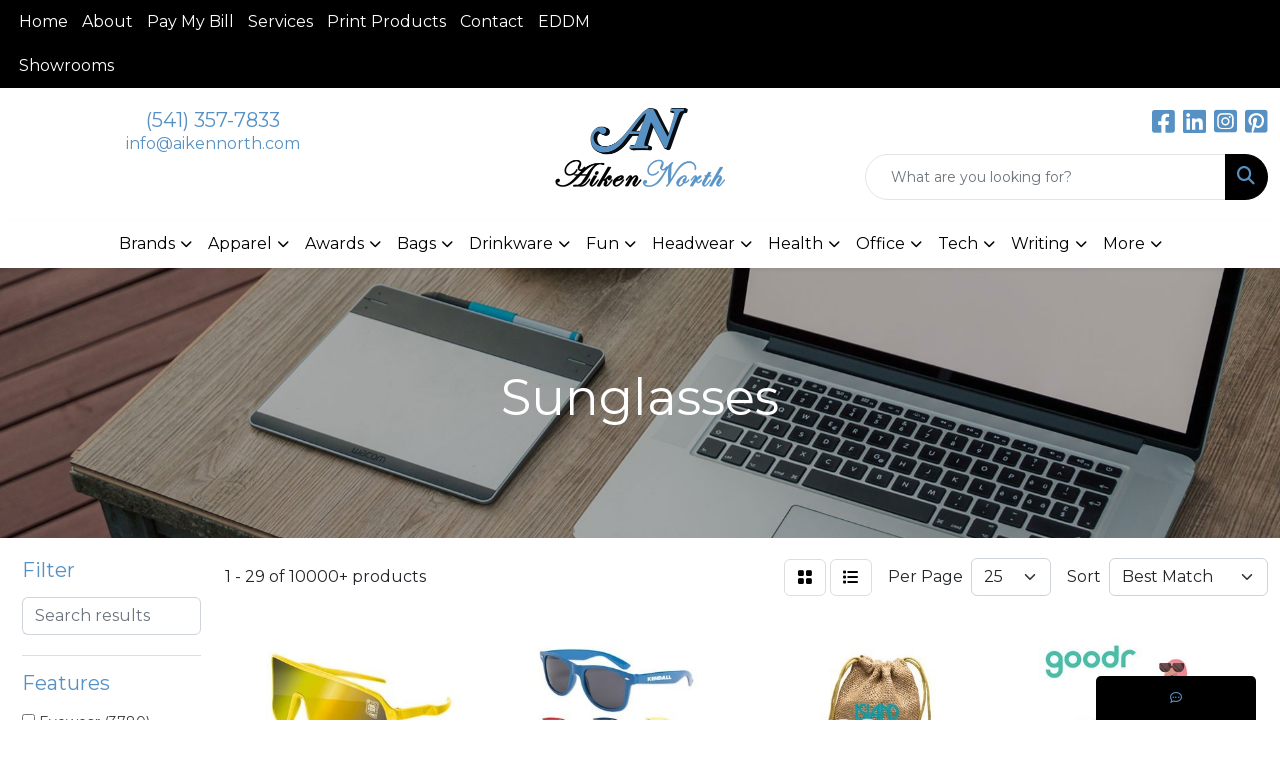

--- FILE ---
content_type: text/html
request_url: https://www.aikennorth.com/ws/ws.dll/StartSrch?UID=254302&WENavID=22662600
body_size: 13516
content:
<!DOCTYPE html>
<html lang="en"><head>
<meta charset="utf-8">
<meta http-equiv="X-UA-Compatible" content="IE=edge">
<meta name="viewport" content="width=device-width, initial-scale=1">
<!-- The above 3 meta tags *must* come first in the head; any other head content must come *after* these tags -->


<link href="/distsite/styles/8/css/bootstrap.min.css" rel="stylesheet" />
<link href="https://fonts.googleapis.com/css?family=Open+Sans:400,600|Oswald:400,600" rel="stylesheet">
<link href="/distsite/styles/8/css/owl.carousel.min.css" rel="stylesheet">
<link href="/distsite/styles/8/css/nouislider.css" rel="stylesheet">
<!--<link href="/distsite/styles/8/css/menu.css" rel="stylesheet"/>-->
<link href="/distsite/styles/8/css/flexslider.css" rel="stylesheet">
<link href="/distsite/styles/8/css/all.min.css" rel="stylesheet">
<link href="/distsite/styles/8/css/slick/slick.css" rel="stylesheet"/>
<link href="/distsite/styles/8/css/lightbox/lightbox.css" rel="stylesheet"  />
<link href="/distsite/styles/8/css/yamm.css" rel="stylesheet" />
<!-- Custom styles for this theme -->
<link href="/we/we.dll/StyleSheet?UN=254302&Type=WETheme&TS=C45951.4923726852" rel="stylesheet">
<!-- Custom styles for this theme -->
<link href="/we/we.dll/StyleSheet?UN=254302&Type=WETheme-PS&TS=C45951.4923726852" rel="stylesheet">
<style>

#header-right > ul > li:nth-child(1) > a{font-size: 20px;}
#header-right > ul > li:nth-child(2) > a{font-size: 20px;}


#logo > a > img {max-width: 50%;}






</style>

<!-- HTML5 shim and Respond.js for IE8 support of HTML5 elements and media queries -->
<!--[if lt IE 9]>
      <script src="https://oss.maxcdn.com/html5shiv/3.7.3/html5shiv.min.js"></script>
      <script src="https://oss.maxcdn.com/respond/1.4.2/respond.min.js"></script>
    <![endif]-->

</head>

<body style="background:#fff;">


  <!-- Slide-Out Menu -->
  <div id="filter-menu" class="filter-menu">
    <button id="close-menu" class="btn-close"></button>
    <div class="menu-content">
      
<aside class="filter-sidebar">



<div class="filter-section first">
	<h2>Filter</h2>
	 <div class="input-group mb-3">
	 <input type="text" style="border-right:0;" placeholder="Search results" class="form-control text-search-within-results" name="SearchWithinResults" value="" maxlength="100" onkeyup="HandleTextFilter(event);">
	  <label class="input-group-text" style="background-color:#fff;"><a  style="display:none;" href="javascript:void(0);" class="remove-filter" data-toggle="tooltip" title="Clear" onclick="ClearTextFilter();"><i class="far fa-times" aria-hidden="true"></i> <span class="fa-sr-only">x</span></a></label>
	</div>
</div>

<a href="javascript:void(0);" class="clear-filters"  style="display:none;" onclick="ClearDrillDown();">Clear all filters</a>

<div class="filter-section"  style="display:none;">
	<h2>Categories</h2>

	<div class="filter-list">

	 

		<!-- wrapper for more filters -->
        <div class="show-filter">

		</div><!-- showfilters -->

	</div>

		<a href="#" class="show-more"  style="display:none;" >Show more</a>
</div>


<div class="filter-section" >
	<h2>Features</h2>

		<div class="filter-list">

	  		<div class="checkbox"><label><input class="filtercheckbox" type="checkbox" name="2|Eyewear" ><span> Eyewear (3780)</span></label></div><div class="checkbox"><label><input class="filtercheckbox" type="checkbox" name="2|Beach" ><span> Beach (2432)</span></label></div><div class="checkbox"><label><input class="filtercheckbox" type="checkbox" name="2|Style" ><span> Style (2276)</span></label></div><div class="checkbox"><label><input class="filtercheckbox" type="checkbox" name="2|Fashion" ><span> Fashion (2208)</span></label></div><div class="checkbox"><label><input class="filtercheckbox" type="checkbox" name="2|Uv 400" ><span> Uv 400 (2208)</span></label></div><div class="checkbox"><label><input class="filtercheckbox" type="checkbox" name="2|Engraving" ><span> Engraving (2160)</span></label></div><div class="checkbox"><label><input class="filtercheckbox" type="checkbox" name="2|Optic" ><span> Optic (2127)</span></label></div><div class="checkbox"><label><input class="filtercheckbox" type="checkbox" name="2|Sun" ><span> Sun (2117)</span></label></div><div class="checkbox"><label><input class="filtercheckbox" type="checkbox" name="2|Sunglasses" ><span> Sunglasses (1877)</span></label></div><div class="checkbox"><label><input class="filtercheckbox" type="checkbox" name="2|Polarized" ><span> Polarized (1742)</span></label></div><div class="show-filter"><div class="checkbox"><label><input class="filtercheckbox" type="checkbox" name="2|Eye protection" ><span> Eye protection (1568)</span></label></div><div class="checkbox"><label><input class="filtercheckbox" type="checkbox" name="2|Shade" ><span> Shade (1334)</span></label></div><div class="checkbox"><label><input class="filtercheckbox" type="checkbox" name="2|Sun protection" ><span> Sun protection (1303)</span></label></div><div class="checkbox"><label><input class="filtercheckbox" type="checkbox" name="2|Bamboo" ><span> Bamboo (1170)</span></label></div><div class="checkbox"><label><input class="filtercheckbox" type="checkbox" name="2|Aviator" ><span> Aviator (1115)</span></label></div><div class="checkbox"><label><input class="filtercheckbox" type="checkbox" name="2|Outdoors" ><span> Outdoors (1013)</span></label></div><div class="checkbox"><label><input class="filtercheckbox" type="checkbox" name="2|Lightweight" ><span> Lightweight (980)</span></label></div><div class="checkbox"><label><input class="filtercheckbox" type="checkbox" name="2|Uv protection" ><span> Uv protection (921)</span></label></div><div class="checkbox"><label><input class="filtercheckbox" type="checkbox" name="2|Sports" ><span> Sports (892)</span></label></div><div class="checkbox"><label><input class="filtercheckbox" type="checkbox" name="2|Tinted lens" ><span> Tinted lens (753)</span></label></div><div class="checkbox"><label><input class="filtercheckbox" type="checkbox" name="2|Natural" ><span> Natural (730)</span></label></div><div class="checkbox"><label><input class="filtercheckbox" type="checkbox" name="2|Plastic" ><span> Plastic (706)</span></label></div><div class="checkbox"><label><input class="filtercheckbox" type="checkbox" name="2|Board sports" ><span> Board sports (703)</span></label></div><div class="checkbox"><label><input class="filtercheckbox" type="checkbox" name="2|Wood wooden" ><span> Wood wooden (697)</span></label></div><div class="checkbox"><label><input class="filtercheckbox" type="checkbox" name="2|Glasses" ><span> Glasses (694)</span></label></div><div class="checkbox"><label><input class="filtercheckbox" type="checkbox" name="2|Wearable" ><span> Wearable (693)</span></label></div><div class="checkbox"><label><input class="filtercheckbox" type="checkbox" name="2|Durable" ><span> Durable (658)</span></label></div><div class="checkbox"><label><input class="filtercheckbox" type="checkbox" name="2|Eye accessory" ><span> Eye accessory (633)</span></label></div><div class="checkbox"><label><input class="filtercheckbox" type="checkbox" name="2|Summer" ><span> Summer (604)</span></label></div><div class="checkbox"><label><input class="filtercheckbox" type="checkbox" name="2|Reusable" ><span> Reusable (568)</span></label></div><div class="checkbox"><label><input class="filtercheckbox" type="checkbox" name="2|Polarized sunglasses" ><span> Polarized sunglasses (520)</span></label></div><div class="checkbox"><label><input class="filtercheckbox" type="checkbox" name="2|Adult" ><span> Adult (507)</span></label></div><div class="checkbox"><label><input class="filtercheckbox" type="checkbox" name="2|Eye shade" ><span> Eye shade (503)</span></label></div><div class="checkbox"><label><input class="filtercheckbox" type="checkbox" name="2|Protection" ><span> Protection (481)</span></label></div><div class="checkbox"><label><input class="filtercheckbox" type="checkbox" name="2|Portable" ><span> Portable (480)</span></label></div><div class="checkbox"><label><input class="filtercheckbox" type="checkbox" name="2|Frame" ><span> Frame (473)</span></label></div><div class="checkbox"><label><input class="filtercheckbox" type="checkbox" name="2|Travel" ><span> Travel (468)</span></label></div><div class="checkbox"><label><input class="filtercheckbox" type="checkbox" name="2|Party" ><span> Party (458)</span></label></div><div class="checkbox"><label><input class="filtercheckbox" type="checkbox" name="2|Sun shades" ><span> Sun shades (458)</span></label></div><div class="checkbox"><label><input class="filtercheckbox" type="checkbox" name="2|Unisex" ><span> Unisex (456)</span></label></div><div class="checkbox"><label><input class="filtercheckbox" type="checkbox" name="2|Uv400" ><span> Uv400 (451)</span></label></div><div class="checkbox"><label><input class="filtercheckbox" type="checkbox" name="2|Lens" ><span> Lens (436)</span></label></div><div class="checkbox"><label><input class="filtercheckbox" type="checkbox" name="2|Reflective lens" ><span> Reflective lens (424)</span></label></div><div class="checkbox"><label><input class="filtercheckbox" type="checkbox" name="2|Retro" ><span> Retro (405)</span></label></div><div class="checkbox"><label><input class="filtercheckbox" type="checkbox" name="2|Uv" ><span> Uv (354)</span></label></div><div class="checkbox"><label><input class="filtercheckbox" type="checkbox" name="2|Accessories" ><span> Accessories (323)</span></label></div><div class="checkbox"><label><input class="filtercheckbox" type="checkbox" name="2|Driving" ><span> Driving (315)</span></label></div><div class="checkbox"><label><input class="filtercheckbox" type="checkbox" name="2|Eye cover" ><span> Eye cover (315)</span></label></div><div class="checkbox"><label><input class="filtercheckbox" type="checkbox" name="2|Eye apparel" ><span> Eye apparel (311)</span></label></div><div class="checkbox"><label><input class="filtercheckbox" type="checkbox" name="2|Classic" ><span> Classic (309)</span></label></div></div>

			<!-- wrapper for more filters -->
			<div class="show-filter">

			</div><!-- showfilters -->
 		</div>
		<a href="#" class="show-more"  >Show more</a>


</div>


<div class="filter-section" >
	<h2>Colors</h2>

		<div class="filter-list">

		  	<div class="checkbox"><label><input class="filtercheckbox" type="checkbox" name="1|Black" ><span> Black (4198)</span></label></div><div class="checkbox"><label><input class="filtercheckbox" type="checkbox" name="1|Red" ><span> Red (2269)</span></label></div><div class="checkbox"><label><input class="filtercheckbox" type="checkbox" name="1|Green" ><span> Green (2130)</span></label></div><div class="checkbox"><label><input class="filtercheckbox" type="checkbox" name="1|White" ><span> White (2115)</span></label></div><div class="checkbox"><label><input class="filtercheckbox" type="checkbox" name="1|Blue" ><span> Blue (1962)</span></label></div><div class="checkbox"><label><input class="filtercheckbox" type="checkbox" name="1|Yellow" ><span> Yellow (1956)</span></label></div><div class="checkbox"><label><input class="filtercheckbox" type="checkbox" name="1|Pink" ><span> Pink (1840)</span></label></div><div class="checkbox"><label><input class="filtercheckbox" type="checkbox" name="1|Orange" ><span> Orange (1741)</span></label></div><div class="checkbox"><label><input class="filtercheckbox" type="checkbox" name="1|Purple" ><span> Purple (1589)</span></label></div><div class="checkbox"><label><input class="filtercheckbox" type="checkbox" name="1|Various" ><span> Various (1072)</span></label></div><div class="show-filter"><div class="checkbox"><label><input class="filtercheckbox" type="checkbox" name="1|Brown" ><span> Brown (1047)</span></label></div><div class="checkbox"><label><input class="filtercheckbox" type="checkbox" name="1|Navy blue" ><span> Navy blue (852)</span></label></div><div class="checkbox"><label><input class="filtercheckbox" type="checkbox" name="1|Royal blue" ><span> Royal blue (803)</span></label></div><div class="checkbox"><label><input class="filtercheckbox" type="checkbox" name="1|Silver" ><span> Silver (786)</span></label></div><div class="checkbox"><label><input class="filtercheckbox" type="checkbox" name="1|Gray" ><span> Gray (770)</span></label></div><div class="checkbox"><label><input class="filtercheckbox" type="checkbox" name="1|Gold" ><span> Gold (712)</span></label></div><div class="checkbox"><label><input class="filtercheckbox" type="checkbox" name="1|Smoke" ><span> Smoke (442)</span></label></div><div class="checkbox"><label><input class="filtercheckbox" type="checkbox" name="1|Wood brown" ><span> Wood brown (297)</span></label></div><div class="checkbox"><label><input class="filtercheckbox" type="checkbox" name="1|Blue mirror" ><span> Blue mirror (275)</span></label></div><div class="checkbox"><label><input class="filtercheckbox" type="checkbox" name="1|Light blue" ><span> Light blue (246)</span></label></div><div class="checkbox"><label><input class="filtercheckbox" type="checkbox" name="1|Clear" ><span> Clear (229)</span></label></div><div class="checkbox"><label><input class="filtercheckbox" type="checkbox" name="1|Red mirror" ><span> Red mirror (172)</span></label></div><div class="checkbox"><label><input class="filtercheckbox" type="checkbox" name="1|Green mirror" ><span> Green mirror (155)</span></label></div><div class="checkbox"><label><input class="filtercheckbox" type="checkbox" name="1|Black/blue" ><span> Black/blue (147)</span></label></div><div class="checkbox"><label><input class="filtercheckbox" type="checkbox" name="1|Black/gray" ><span> Black/gray (142)</span></label></div><div class="checkbox"><label><input class="filtercheckbox" type="checkbox" name="1|Tortoise brown" ><span> Tortoise brown (120)</span></label></div><div class="checkbox"><label><input class="filtercheckbox" type="checkbox" name="1|Rose red" ><span> Rose red (112)</span></label></div><div class="checkbox"><label><input class="filtercheckbox" type="checkbox" name="1|Black/neutral gray" ><span> Black/neutral gray (111)</span></label></div><div class="checkbox"><label><input class="filtercheckbox" type="checkbox" name="1|Lime green" ><span> Lime green (104)</span></label></div><div class="checkbox"><label><input class="filtercheckbox" type="checkbox" name="1|Beige" ><span> Beige (98)</span></label></div><div class="checkbox"><label><input class="filtercheckbox" type="checkbox" name="1|Blue/black" ><span> Blue/black (98)</span></label></div><div class="checkbox"><label><input class="filtercheckbox" type="checkbox" name="1|Rainbow" ><span> Rainbow (94)</span></label></div><div class="checkbox"><label><input class="filtercheckbox" type="checkbox" name="1|Dark blue" ><span> Dark blue (91)</span></label></div><div class="checkbox"><label><input class="filtercheckbox" type="checkbox" name="1|Dark green" ><span> Dark green (91)</span></label></div><div class="checkbox"><label><input class="filtercheckbox" type="checkbox" name="1|White/black" ><span> White/black (91)</span></label></div><div class="checkbox"><label><input class="filtercheckbox" type="checkbox" name="1|Black/red" ><span> Black/red (86)</span></label></div><div class="checkbox"><label><input class="filtercheckbox" type="checkbox" name="1|Black/yellow" ><span> Black/yellow (86)</span></label></div><div class="checkbox"><label><input class="filtercheckbox" type="checkbox" name="1|Red/black" ><span> Red/black (86)</span></label></div><div class="checkbox"><label><input class="filtercheckbox" type="checkbox" name="1|Teal" ><span> Teal (84)</span></label></div><div class="checkbox"><label><input class="filtercheckbox" type="checkbox" name="1|Black/green" ><span> Black/green (81)</span></label></div><div class="checkbox"><label><input class="filtercheckbox" type="checkbox" name="1|Pink mirror" ><span> Pink mirror (80)</span></label></div><div class="checkbox"><label><input class="filtercheckbox" type="checkbox" name="1|Maroon red" ><span> Maroon red (79)</span></label></div><div class="checkbox"><label><input class="filtercheckbox" type="checkbox" name="1|Brown/hcl® bronze" ><span> Brown/hcl® bronze (77)</span></label></div><div class="checkbox"><label><input class="filtercheckbox" type="checkbox" name="1|Brown / hcl® bronze" ><span> Brown / hcl® bronze (74)</span></label></div><div class="checkbox"><label><input class="filtercheckbox" type="checkbox" name="1|Orange/black" ><span> Orange/black (71)</span></label></div><div class="checkbox"><label><input class="filtercheckbox" type="checkbox" name="1|Black / neutral gray" ><span> Black / neutral gray (69)</span></label></div><div class="checkbox"><label><input class="filtercheckbox" type="checkbox" name="1|Black/white" ><span> Black/white (69)</span></label></div><div class="checkbox"><label><input class="filtercheckbox" type="checkbox" name="1|Matte black" ><span> Matte black (69)</span></label></div><div class="checkbox"><label><input class="filtercheckbox" type="checkbox" name="1|Black/purple" ><span> Black/purple (64)</span></label></div><div class="checkbox"><label><input class="filtercheckbox" type="checkbox" name="1|Gold mirror" ><span> Gold mirror (60)</span></label></div></div>


			<!-- wrapper for more filters -->
			<div class="show-filter">

			</div><!-- showfilters -->

		  </div>

		<a href="#" class="show-more"  >Show more</a>
</div>


<div class="filter-section"  style="display:none;" >
	<h2>Price Range</h2>
	<div class="filter-price-wrap">
		<div class="filter-price-inner">
			<div class="input-group">
				<span class="input-group-text input-group-text-white">$</span>
				<input type="text" class="form-control form-control-sm filter-min-prices" name="min-prices" value="" placeholder="Min" onkeyup="HandlePriceFilter(event);">
			</div>
			<div class="input-group">
				<span class="input-group-text input-group-text-white">$</span>
				<input type="text" class="form-control form-control-sm filter-max-prices" name="max-prices" value="" placeholder="Max" onkeyup="HandlePriceFilter(event);">
			</div>
		</div>
		<a href="javascript:void(0)" onclick="SetPriceFilter();" ><i class="fa-solid fa-chevron-right"></i></a>
	</div>
</div>

<div class="filter-section"   >
	<h2>Quantity</h2>
	<div class="filter-price-wrap mb-2">
		<input type="text" class="form-control form-control-sm filter-quantity" value="" placeholder="Qty" onkeyup="HandleQuantityFilter(event);">
		<a href="javascript:void(0)" onclick="SetQuantityFilter();"><i class="fa-solid fa-chevron-right"></i></a>
	</div>
</div>




	</aside>

    </div>
</div>




	<div class="container-fluid">
		<div class="row">

			<div class="col-md-3 col-lg-2">
        <div class="d-none d-md-block">
          <div id="desktop-filter">
            
<aside class="filter-sidebar">



<div class="filter-section first">
	<h2>Filter</h2>
	 <div class="input-group mb-3">
	 <input type="text" style="border-right:0;" placeholder="Search results" class="form-control text-search-within-results" name="SearchWithinResults" value="" maxlength="100" onkeyup="HandleTextFilter(event);">
	  <label class="input-group-text" style="background-color:#fff;"><a  style="display:none;" href="javascript:void(0);" class="remove-filter" data-toggle="tooltip" title="Clear" onclick="ClearTextFilter();"><i class="far fa-times" aria-hidden="true"></i> <span class="fa-sr-only">x</span></a></label>
	</div>
</div>

<a href="javascript:void(0);" class="clear-filters"  style="display:none;" onclick="ClearDrillDown();">Clear all filters</a>

<div class="filter-section"  style="display:none;">
	<h2>Categories</h2>

	<div class="filter-list">

	 

		<!-- wrapper for more filters -->
        <div class="show-filter">

		</div><!-- showfilters -->

	</div>

		<a href="#" class="show-more"  style="display:none;" >Show more</a>
</div>


<div class="filter-section" >
	<h2>Features</h2>

		<div class="filter-list">

	  		<div class="checkbox"><label><input class="filtercheckbox" type="checkbox" name="2|Eyewear" ><span> Eyewear (3780)</span></label></div><div class="checkbox"><label><input class="filtercheckbox" type="checkbox" name="2|Beach" ><span> Beach (2432)</span></label></div><div class="checkbox"><label><input class="filtercheckbox" type="checkbox" name="2|Style" ><span> Style (2276)</span></label></div><div class="checkbox"><label><input class="filtercheckbox" type="checkbox" name="2|Fashion" ><span> Fashion (2208)</span></label></div><div class="checkbox"><label><input class="filtercheckbox" type="checkbox" name="2|Uv 400" ><span> Uv 400 (2208)</span></label></div><div class="checkbox"><label><input class="filtercheckbox" type="checkbox" name="2|Engraving" ><span> Engraving (2160)</span></label></div><div class="checkbox"><label><input class="filtercheckbox" type="checkbox" name="2|Optic" ><span> Optic (2127)</span></label></div><div class="checkbox"><label><input class="filtercheckbox" type="checkbox" name="2|Sun" ><span> Sun (2117)</span></label></div><div class="checkbox"><label><input class="filtercheckbox" type="checkbox" name="2|Sunglasses" ><span> Sunglasses (1877)</span></label></div><div class="checkbox"><label><input class="filtercheckbox" type="checkbox" name="2|Polarized" ><span> Polarized (1742)</span></label></div><div class="show-filter"><div class="checkbox"><label><input class="filtercheckbox" type="checkbox" name="2|Eye protection" ><span> Eye protection (1568)</span></label></div><div class="checkbox"><label><input class="filtercheckbox" type="checkbox" name="2|Shade" ><span> Shade (1334)</span></label></div><div class="checkbox"><label><input class="filtercheckbox" type="checkbox" name="2|Sun protection" ><span> Sun protection (1303)</span></label></div><div class="checkbox"><label><input class="filtercheckbox" type="checkbox" name="2|Bamboo" ><span> Bamboo (1170)</span></label></div><div class="checkbox"><label><input class="filtercheckbox" type="checkbox" name="2|Aviator" ><span> Aviator (1115)</span></label></div><div class="checkbox"><label><input class="filtercheckbox" type="checkbox" name="2|Outdoors" ><span> Outdoors (1013)</span></label></div><div class="checkbox"><label><input class="filtercheckbox" type="checkbox" name="2|Lightweight" ><span> Lightweight (980)</span></label></div><div class="checkbox"><label><input class="filtercheckbox" type="checkbox" name="2|Uv protection" ><span> Uv protection (921)</span></label></div><div class="checkbox"><label><input class="filtercheckbox" type="checkbox" name="2|Sports" ><span> Sports (892)</span></label></div><div class="checkbox"><label><input class="filtercheckbox" type="checkbox" name="2|Tinted lens" ><span> Tinted lens (753)</span></label></div><div class="checkbox"><label><input class="filtercheckbox" type="checkbox" name="2|Natural" ><span> Natural (730)</span></label></div><div class="checkbox"><label><input class="filtercheckbox" type="checkbox" name="2|Plastic" ><span> Plastic (706)</span></label></div><div class="checkbox"><label><input class="filtercheckbox" type="checkbox" name="2|Board sports" ><span> Board sports (703)</span></label></div><div class="checkbox"><label><input class="filtercheckbox" type="checkbox" name="2|Wood wooden" ><span> Wood wooden (697)</span></label></div><div class="checkbox"><label><input class="filtercheckbox" type="checkbox" name="2|Glasses" ><span> Glasses (694)</span></label></div><div class="checkbox"><label><input class="filtercheckbox" type="checkbox" name="2|Wearable" ><span> Wearable (693)</span></label></div><div class="checkbox"><label><input class="filtercheckbox" type="checkbox" name="2|Durable" ><span> Durable (658)</span></label></div><div class="checkbox"><label><input class="filtercheckbox" type="checkbox" name="2|Eye accessory" ><span> Eye accessory (633)</span></label></div><div class="checkbox"><label><input class="filtercheckbox" type="checkbox" name="2|Summer" ><span> Summer (604)</span></label></div><div class="checkbox"><label><input class="filtercheckbox" type="checkbox" name="2|Reusable" ><span> Reusable (568)</span></label></div><div class="checkbox"><label><input class="filtercheckbox" type="checkbox" name="2|Polarized sunglasses" ><span> Polarized sunglasses (520)</span></label></div><div class="checkbox"><label><input class="filtercheckbox" type="checkbox" name="2|Adult" ><span> Adult (507)</span></label></div><div class="checkbox"><label><input class="filtercheckbox" type="checkbox" name="2|Eye shade" ><span> Eye shade (503)</span></label></div><div class="checkbox"><label><input class="filtercheckbox" type="checkbox" name="2|Protection" ><span> Protection (481)</span></label></div><div class="checkbox"><label><input class="filtercheckbox" type="checkbox" name="2|Portable" ><span> Portable (480)</span></label></div><div class="checkbox"><label><input class="filtercheckbox" type="checkbox" name="2|Frame" ><span> Frame (473)</span></label></div><div class="checkbox"><label><input class="filtercheckbox" type="checkbox" name="2|Travel" ><span> Travel (468)</span></label></div><div class="checkbox"><label><input class="filtercheckbox" type="checkbox" name="2|Party" ><span> Party (458)</span></label></div><div class="checkbox"><label><input class="filtercheckbox" type="checkbox" name="2|Sun shades" ><span> Sun shades (458)</span></label></div><div class="checkbox"><label><input class="filtercheckbox" type="checkbox" name="2|Unisex" ><span> Unisex (456)</span></label></div><div class="checkbox"><label><input class="filtercheckbox" type="checkbox" name="2|Uv400" ><span> Uv400 (451)</span></label></div><div class="checkbox"><label><input class="filtercheckbox" type="checkbox" name="2|Lens" ><span> Lens (436)</span></label></div><div class="checkbox"><label><input class="filtercheckbox" type="checkbox" name="2|Reflective lens" ><span> Reflective lens (424)</span></label></div><div class="checkbox"><label><input class="filtercheckbox" type="checkbox" name="2|Retro" ><span> Retro (405)</span></label></div><div class="checkbox"><label><input class="filtercheckbox" type="checkbox" name="2|Uv" ><span> Uv (354)</span></label></div><div class="checkbox"><label><input class="filtercheckbox" type="checkbox" name="2|Accessories" ><span> Accessories (323)</span></label></div><div class="checkbox"><label><input class="filtercheckbox" type="checkbox" name="2|Driving" ><span> Driving (315)</span></label></div><div class="checkbox"><label><input class="filtercheckbox" type="checkbox" name="2|Eye cover" ><span> Eye cover (315)</span></label></div><div class="checkbox"><label><input class="filtercheckbox" type="checkbox" name="2|Eye apparel" ><span> Eye apparel (311)</span></label></div><div class="checkbox"><label><input class="filtercheckbox" type="checkbox" name="2|Classic" ><span> Classic (309)</span></label></div></div>

			<!-- wrapper for more filters -->
			<div class="show-filter">

			</div><!-- showfilters -->
 		</div>
		<a href="#" class="show-more"  >Show more</a>


</div>


<div class="filter-section" >
	<h2>Colors</h2>

		<div class="filter-list">

		  	<div class="checkbox"><label><input class="filtercheckbox" type="checkbox" name="1|Black" ><span> Black (4198)</span></label></div><div class="checkbox"><label><input class="filtercheckbox" type="checkbox" name="1|Red" ><span> Red (2269)</span></label></div><div class="checkbox"><label><input class="filtercheckbox" type="checkbox" name="1|Green" ><span> Green (2130)</span></label></div><div class="checkbox"><label><input class="filtercheckbox" type="checkbox" name="1|White" ><span> White (2115)</span></label></div><div class="checkbox"><label><input class="filtercheckbox" type="checkbox" name="1|Blue" ><span> Blue (1962)</span></label></div><div class="checkbox"><label><input class="filtercheckbox" type="checkbox" name="1|Yellow" ><span> Yellow (1956)</span></label></div><div class="checkbox"><label><input class="filtercheckbox" type="checkbox" name="1|Pink" ><span> Pink (1840)</span></label></div><div class="checkbox"><label><input class="filtercheckbox" type="checkbox" name="1|Orange" ><span> Orange (1741)</span></label></div><div class="checkbox"><label><input class="filtercheckbox" type="checkbox" name="1|Purple" ><span> Purple (1589)</span></label></div><div class="checkbox"><label><input class="filtercheckbox" type="checkbox" name="1|Various" ><span> Various (1072)</span></label></div><div class="show-filter"><div class="checkbox"><label><input class="filtercheckbox" type="checkbox" name="1|Brown" ><span> Brown (1047)</span></label></div><div class="checkbox"><label><input class="filtercheckbox" type="checkbox" name="1|Navy blue" ><span> Navy blue (852)</span></label></div><div class="checkbox"><label><input class="filtercheckbox" type="checkbox" name="1|Royal blue" ><span> Royal blue (803)</span></label></div><div class="checkbox"><label><input class="filtercheckbox" type="checkbox" name="1|Silver" ><span> Silver (786)</span></label></div><div class="checkbox"><label><input class="filtercheckbox" type="checkbox" name="1|Gray" ><span> Gray (770)</span></label></div><div class="checkbox"><label><input class="filtercheckbox" type="checkbox" name="1|Gold" ><span> Gold (712)</span></label></div><div class="checkbox"><label><input class="filtercheckbox" type="checkbox" name="1|Smoke" ><span> Smoke (442)</span></label></div><div class="checkbox"><label><input class="filtercheckbox" type="checkbox" name="1|Wood brown" ><span> Wood brown (297)</span></label></div><div class="checkbox"><label><input class="filtercheckbox" type="checkbox" name="1|Blue mirror" ><span> Blue mirror (275)</span></label></div><div class="checkbox"><label><input class="filtercheckbox" type="checkbox" name="1|Light blue" ><span> Light blue (246)</span></label></div><div class="checkbox"><label><input class="filtercheckbox" type="checkbox" name="1|Clear" ><span> Clear (229)</span></label></div><div class="checkbox"><label><input class="filtercheckbox" type="checkbox" name="1|Red mirror" ><span> Red mirror (172)</span></label></div><div class="checkbox"><label><input class="filtercheckbox" type="checkbox" name="1|Green mirror" ><span> Green mirror (155)</span></label></div><div class="checkbox"><label><input class="filtercheckbox" type="checkbox" name="1|Black/blue" ><span> Black/blue (147)</span></label></div><div class="checkbox"><label><input class="filtercheckbox" type="checkbox" name="1|Black/gray" ><span> Black/gray (142)</span></label></div><div class="checkbox"><label><input class="filtercheckbox" type="checkbox" name="1|Tortoise brown" ><span> Tortoise brown (120)</span></label></div><div class="checkbox"><label><input class="filtercheckbox" type="checkbox" name="1|Rose red" ><span> Rose red (112)</span></label></div><div class="checkbox"><label><input class="filtercheckbox" type="checkbox" name="1|Black/neutral gray" ><span> Black/neutral gray (111)</span></label></div><div class="checkbox"><label><input class="filtercheckbox" type="checkbox" name="1|Lime green" ><span> Lime green (104)</span></label></div><div class="checkbox"><label><input class="filtercheckbox" type="checkbox" name="1|Beige" ><span> Beige (98)</span></label></div><div class="checkbox"><label><input class="filtercheckbox" type="checkbox" name="1|Blue/black" ><span> Blue/black (98)</span></label></div><div class="checkbox"><label><input class="filtercheckbox" type="checkbox" name="1|Rainbow" ><span> Rainbow (94)</span></label></div><div class="checkbox"><label><input class="filtercheckbox" type="checkbox" name="1|Dark blue" ><span> Dark blue (91)</span></label></div><div class="checkbox"><label><input class="filtercheckbox" type="checkbox" name="1|Dark green" ><span> Dark green (91)</span></label></div><div class="checkbox"><label><input class="filtercheckbox" type="checkbox" name="1|White/black" ><span> White/black (91)</span></label></div><div class="checkbox"><label><input class="filtercheckbox" type="checkbox" name="1|Black/red" ><span> Black/red (86)</span></label></div><div class="checkbox"><label><input class="filtercheckbox" type="checkbox" name="1|Black/yellow" ><span> Black/yellow (86)</span></label></div><div class="checkbox"><label><input class="filtercheckbox" type="checkbox" name="1|Red/black" ><span> Red/black (86)</span></label></div><div class="checkbox"><label><input class="filtercheckbox" type="checkbox" name="1|Teal" ><span> Teal (84)</span></label></div><div class="checkbox"><label><input class="filtercheckbox" type="checkbox" name="1|Black/green" ><span> Black/green (81)</span></label></div><div class="checkbox"><label><input class="filtercheckbox" type="checkbox" name="1|Pink mirror" ><span> Pink mirror (80)</span></label></div><div class="checkbox"><label><input class="filtercheckbox" type="checkbox" name="1|Maroon red" ><span> Maroon red (79)</span></label></div><div class="checkbox"><label><input class="filtercheckbox" type="checkbox" name="1|Brown/hcl® bronze" ><span> Brown/hcl® bronze (77)</span></label></div><div class="checkbox"><label><input class="filtercheckbox" type="checkbox" name="1|Brown / hcl® bronze" ><span> Brown / hcl® bronze (74)</span></label></div><div class="checkbox"><label><input class="filtercheckbox" type="checkbox" name="1|Orange/black" ><span> Orange/black (71)</span></label></div><div class="checkbox"><label><input class="filtercheckbox" type="checkbox" name="1|Black / neutral gray" ><span> Black / neutral gray (69)</span></label></div><div class="checkbox"><label><input class="filtercheckbox" type="checkbox" name="1|Black/white" ><span> Black/white (69)</span></label></div><div class="checkbox"><label><input class="filtercheckbox" type="checkbox" name="1|Matte black" ><span> Matte black (69)</span></label></div><div class="checkbox"><label><input class="filtercheckbox" type="checkbox" name="1|Black/purple" ><span> Black/purple (64)</span></label></div><div class="checkbox"><label><input class="filtercheckbox" type="checkbox" name="1|Gold mirror" ><span> Gold mirror (60)</span></label></div></div>


			<!-- wrapper for more filters -->
			<div class="show-filter">

			</div><!-- showfilters -->

		  </div>

		<a href="#" class="show-more"  >Show more</a>
</div>


<div class="filter-section"  style="display:none;" >
	<h2>Price Range</h2>
	<div class="filter-price-wrap">
		<div class="filter-price-inner">
			<div class="input-group">
				<span class="input-group-text input-group-text-white">$</span>
				<input type="text" class="form-control form-control-sm filter-min-prices" name="min-prices" value="" placeholder="Min" onkeyup="HandlePriceFilter(event);">
			</div>
			<div class="input-group">
				<span class="input-group-text input-group-text-white">$</span>
				<input type="text" class="form-control form-control-sm filter-max-prices" name="max-prices" value="" placeholder="Max" onkeyup="HandlePriceFilter(event);">
			</div>
		</div>
		<a href="javascript:void(0)" onclick="SetPriceFilter();" ><i class="fa-solid fa-chevron-right"></i></a>
	</div>
</div>

<div class="filter-section"   >
	<h2>Quantity</h2>
	<div class="filter-price-wrap mb-2">
		<input type="text" class="form-control form-control-sm filter-quantity" value="" placeholder="Qty" onkeyup="HandleQuantityFilter(event);">
		<a href="javascript:void(0)" onclick="SetQuantityFilter();"><i class="fa-solid fa-chevron-right"></i></a>
	</div>
</div>




	</aside>

          </div>
        </div>
			</div>

			<div class="col-md-9 col-lg-10">
				

				<ol class="breadcrumb"  style="display:none;" >
              		<li><a href="https://www.aikennorth.com" target="_top">Home</a></li>
             	 	<li class="active">Sunglasses</li>
            	</ol>




				<div id="product-list-controls">

				
						<div class="d-flex align-items-center justify-content-between">
							<div class="d-none d-md-block me-3">
								1 - 29 of  10000+ <span class="d-none d-lg-inline">products</span>
							</div>
					  
						  <!-- Right Aligned Controls -->
						  <div class="product-controls-right d-flex align-items-center">
       
              <button id="show-filter-button" class="btn btn-control d-block d-md-none"><i class="fa-solid fa-filter" aria-hidden="true"></i></button>

							
							<span class="me-3">
								<a href="/ws/ws.dll/StartSrch?UID=254302&WENavID=22662600&View=T&ST=260119175340937159228441864" class="btn btn-control grid" title="Change to Grid View"><i class="fa-solid fa-grid-2" aria-hidden="true"></i>  <span class="fa-sr-only">Grid</span></a>
								<a href="/ws/ws.dll/StartSrch?UID=254302&WENavID=22662600&View=L&ST=260119175340937159228441864" class="btn btn-control" title="Change to List View"><i class="fa-solid fa-list"></i> <span class="fa-sr-only">List</span></a>
							</span>
							
					  
							<!-- Number of Items Per Page -->
							<div class="me-2 d-none d-lg-block">
								<label>Per Page</label>
							</div>
							<div class="me-3 d-none d-md-block">
								<select class="form-select notranslate" onchange="GoToNewURL(this);" aria-label="Items per page">
									<option value="/ws/ws.dll/StartSrch?UID=254302&WENavID=22662600&ST=260119175340937159228441864&PPP=10" >10</option><option value="/ws/ws.dll/StartSrch?UID=254302&WENavID=22662600&ST=260119175340937159228441864&PPP=25" selected>25</option><option value="/ws/ws.dll/StartSrch?UID=254302&WENavID=22662600&ST=260119175340937159228441864&PPP=50" >50</option><option value="/ws/ws.dll/StartSrch?UID=254302&WENavID=22662600&ST=260119175340937159228441864&PPP=100" >100</option><option value="/ws/ws.dll/StartSrch?UID=254302&WENavID=22662600&ST=260119175340937159228441864&PPP=250" >250</option>
								
								</select>
							</div>
					  
							<!-- Sort By -->
							<div class="d-none d-lg-block me-2">
								<label>Sort</label>
							</div>
							<div>
								<select class="form-select" onchange="GoToNewURL(this);">
									<option value="/ws/ws.dll/StartSrch?UID=254302&WENavID=22662600&Sort=0" selected>Best Match</option><option value="/ws/ws.dll/StartSrch?UID=254302&WENavID=22662600&Sort=3">Most Popular</option>
								 </select>
							</div>
						  </div>
						</div>

			  </div>

				<!-- Product Results List -->
				<ul class="thumbnail-list"><li>
 <a href="https://www.aikennorth.com/p/NJCVF-LHHFO/sport-viper-mirror-sunglasses-w-1-color-lens-imprint" target="_parent" alt="Sport Viper Mirror Sunglasses W/ 1 Color Lens Imprint" data-adid="69443|7149110" onclick="PostAdStatToService(377149110,1);">
 <div class="pr-list-grid">
		<img class="img-responsive" src="/ws/ws.dll/QPic?SN=69443&P=377149110&I=0&PX=300" alt="Sport Viper Mirror Sunglasses W/ 1 Color Lens Imprint">
		<p class="pr-list-sponsored">Sponsored <span data-bs-toggle="tooltip" data-container="body" data-bs-placement="top" title="You're seeing this ad based on the product's relevance to your search query."><i class="fa fa-info-circle" aria-hidden="true"></i></span></p>
		<p class="pr-name">Sport Viper Mirror Sunglasses W/ 1 Color Lens Imprint</p>
		<div class="pr-meta-row">
			<div class="product-reviews"  style="display:none;">
				<div class="rating-stars">
				<i class="fa-solid fa-star-sharp" aria-hidden="true"></i><i class="fa-solid fa-star-sharp" aria-hidden="true"></i><i class="fa-solid fa-star-sharp" aria-hidden="true"></i><i class="fa-solid fa-star-sharp" aria-hidden="true"></i><i class="fa-solid fa-star-sharp" aria-hidden="true"></i>
				</div>
				<span class="rating-count">(0)</span>
			</div>
			
		</div>
		<p class="pr-number"  ><span class="notranslate">Item #NJCVF-LHHFO</span></p>
		<p class="pr-price"  ></p>
 </div>
 </a>
</li>
<li>
 <a href="https://www.aikennorth.com/p/OPYHF-DZYBP/iconic-sunglasses" target="_parent" alt="Iconic Sunglasses" data-adid="52510|4058191" onclick="PostAdStatToService(954058191,1);">
 <div class="pr-list-grid">
		<img class="img-responsive" src="/ws/ws.dll/QPic?SN=52510&P=954058191&I=0&PX=300" alt="Iconic Sunglasses">
		<p class="pr-list-sponsored">Sponsored <span data-bs-toggle="tooltip" data-container="body" data-bs-placement="top" title="You're seeing this ad based on the product's relevance to your search query."><i class="fa fa-info-circle" aria-hidden="true"></i></span></p>
		<p class="pr-name">Iconic Sunglasses</p>
		<div class="pr-meta-row">
			<div class="product-reviews"  style="display:none;">
				<div class="rating-stars">
				<i class="fa-solid fa-star-sharp" aria-hidden="true"></i><i class="fa-solid fa-star-sharp" aria-hidden="true"></i><i class="fa-solid fa-star-sharp" aria-hidden="true"></i><i class="fa-solid fa-star-sharp" aria-hidden="true"></i><i class="fa-solid fa-star-sharp" aria-hidden="true"></i>
				</div>
				<span class="rating-count">(0)</span>
			</div>
			
		</div>
		<p class="pr-number"  ><span class="notranslate">Item #OPYHF-DZYBP</span></p>
		<p class="pr-price"  ></p>
 </div>
 </a>
</li>
<li>
 <a href="https://www.aikennorth.com/p/RBGMI-IHLMX/jute-sun-kit-with-faux-wood-frame-sunglasses" target="_parent" alt="Jute Sun Kit with Faux Wood Frame Sunglasses" data-adid="52334|5365449" onclick="PostAdStatToService(105365449,1);">
 <div class="pr-list-grid">
		<img class="img-responsive" src="/ws/ws.dll/QPic?SN=52334&P=105365449&I=0&PX=300" alt="Jute Sun Kit with Faux Wood Frame Sunglasses">
		<p class="pr-list-sponsored">Sponsored <span data-bs-toggle="tooltip" data-container="body" data-bs-placement="top" title="You're seeing this ad based on the product's relevance to your search query."><i class="fa fa-info-circle" aria-hidden="true"></i></span></p>
		<p class="pr-name">Jute Sun Kit with Faux Wood Frame Sunglasses</p>
		<div class="pr-meta-row">
			<div class="product-reviews"  style="display:none;">
				<div class="rating-stars">
				<i class="fa-solid fa-star-sharp" aria-hidden="true"></i><i class="fa-solid fa-star-sharp" aria-hidden="true"></i><i class="fa-solid fa-star-sharp" aria-hidden="true"></i><i class="fa-solid fa-star-sharp" aria-hidden="true"></i><i class="fa-solid fa-star-sharp" aria-hidden="true"></i>
				</div>
				<span class="rating-count">(0)</span>
			</div>
			
		</div>
		<p class="pr-number"  ><span class="notranslate">Item #RBGMI-IHLMX</span></p>
		<p class="pr-price"  ></p>
 </div>
 </a>
</li>
<li>
 <a href="https://www.aikennorth.com/p/VLYNI-LHWWR/goodr-og-a-unicorns-calamity-sunglasses" target="_parent" alt="goodr® OG A Unicorn's Calamity Sunglasses" data-adid="68185|7771413" onclick="PostAdStatToService(917771413,1);">
 <div class="pr-list-grid">
		<img class="img-responsive" src="/ws/ws.dll/QPic?SN=68185&P=917771413&I=0&PX=300" alt="goodr® OG A Unicorn's Calamity Sunglasses">
		<p class="pr-list-sponsored">Sponsored <span data-bs-toggle="tooltip" data-container="body" data-bs-placement="top" title="You're seeing this ad based on the product's relevance to your search query."><i class="fa fa-info-circle" aria-hidden="true"></i></span></p>
		<p class="pr-name">goodr® OG A Unicorn's Calamity Sunglasses</p>
		<div class="pr-meta-row">
			<div class="product-reviews"  style="display:none;">
				<div class="rating-stars">
				<i class="fa-solid fa-star-sharp" aria-hidden="true"></i><i class="fa-solid fa-star-sharp" aria-hidden="true"></i><i class="fa-solid fa-star-sharp" aria-hidden="true"></i><i class="fa-solid fa-star-sharp" aria-hidden="true"></i><i class="fa-solid fa-star-sharp" aria-hidden="true"></i>
				</div>
				<span class="rating-count">(0)</span>
			</div>
			
		</div>
		<p class="pr-number"  ><span class="notranslate">Item #VLYNI-LHWWR</span></p>
		<p class="pr-price"  ></p>
 </div>
 </a>
</li>
<a name="4" href="#" alt="Item 4"></a>
<li>
 <a href="https://www.aikennorth.com/p/SYVVL-KQMGW/single-color-matte-sunglasses" target="_parent" alt="Single Color Matte Sunglasses">
 <div class="pr-list-grid">
		<img class="img-responsive" src="/ws/ws.dll/QPic?SN=50219&P=557184728&I=0&PX=300" alt="Single Color Matte Sunglasses">
		<p class="pr-name">Single Color Matte Sunglasses</p>
		<div class="pr-meta-row">
			<div class="product-reviews"  style="display:none;">
				<div class="rating-stars">
				<i class="fa-solid fa-star-sharp active" aria-hidden="true"></i><i class="fa-solid fa-star-sharp active" aria-hidden="true"></i><i class="fa-solid fa-star-sharp active" aria-hidden="true"></i><i class="fa-solid fa-star-sharp active" aria-hidden="true"></i><i class="fa-solid fa-star-sharp active" aria-hidden="true"></i>
				</div>
				<span class="rating-count">(1)</span>
			</div>
			
		</div>
		<p class="pr-number"  ><span class="notranslate">Item #SYVVL-KQMGW</span></p>
		<p class="pr-price"  style="display:none;" ></p>
 </div>
 </a>
</li>
<a name="5" href="#" alt="Item 5"></a>
<li>
 <a href="https://www.aikennorth.com/p/UFMQN-FBDYP/classic-promo-sunglasses" target="_parent" alt="Classic Promo Sunglasses">
 <div class="pr-list-grid">
		<img class="img-responsive" src="/ws/ws.dll/QPic?SN=50219&P=382902971&I=0&PX=300" alt="Classic Promo Sunglasses">
		<p class="pr-name">Classic Promo Sunglasses</p>
		<div class="pr-meta-row">
			<div class="product-reviews"  style="display:none;">
				<div class="rating-stars">
				<i class="fa-solid fa-star-sharp" aria-hidden="true"></i><i class="fa-solid fa-star-sharp" aria-hidden="true"></i><i class="fa-solid fa-star-sharp" aria-hidden="true"></i><i class="fa-solid fa-star-sharp" aria-hidden="true"></i><i class="fa-solid fa-star-sharp" aria-hidden="true"></i>
				</div>
				<span class="rating-count">(0)</span>
			</div>
			
		</div>
		<p class="pr-number"  ><span class="notranslate">Item #UFMQN-FBDYP</span></p>
		<p class="pr-price"  style="display:none;" ></p>
 </div>
 </a>
</li>
<a name="6" href="#" alt="Item 6"></a>
<li>
 <a href="https://www.aikennorth.com/p/QQCHG-IPKTX/woodland-sunglasses" target="_parent" alt="Woodland Sunglasses">
 <div class="pr-list-grid">
		<img class="img-responsive" src="/ws/ws.dll/QPic?SN=50018&P=985806249&I=0&PX=300" alt="Woodland Sunglasses">
		<p class="pr-name">Woodland Sunglasses</p>
		<div class="pr-meta-row">
			<div class="product-reviews"  style="display:none;">
				<div class="rating-stars">
				<i class="fa-solid fa-star-sharp active" aria-hidden="true"></i><i class="fa-solid fa-star-sharp active" aria-hidden="true"></i><i class="fa-solid fa-star-sharp active" aria-hidden="true"></i><i class="fa-solid fa-star-sharp active" aria-hidden="true"></i><i class="fa-solid fa-star-sharp active" aria-hidden="true"></i>
				</div>
				<span class="rating-count">(1)</span>
			</div>
			
		</div>
		<p class="pr-number"  ><span class="notranslate">Item #QQCHG-IPKTX</span></p>
		<p class="pr-price"  style="display:none;" ></p>
 </div>
 </a>
</li>
<a name="7" href="#" alt="Item 7"></a>
<li>
 <a href="https://www.aikennorth.com/p/WLXZM-KKLDR/palmetto-colored-lens-sunglasses" target="_parent" alt="Palmetto Colored-Lens Sunglasses">
 <div class="pr-list-grid">
		<img class="img-responsive" src="/ws/ws.dll/QPic?SN=60462&P=186670823&I=0&PX=300" alt="Palmetto Colored-Lens Sunglasses">
		<p class="pr-name">Palmetto Colored-Lens Sunglasses</p>
		<div class="pr-meta-row">
			<div class="product-reviews"  style="display:none;">
				<div class="rating-stars">
				<i class="fa-solid fa-star-sharp" aria-hidden="true"></i><i class="fa-solid fa-star-sharp" aria-hidden="true"></i><i class="fa-solid fa-star-sharp" aria-hidden="true"></i><i class="fa-solid fa-star-sharp" aria-hidden="true"></i><i class="fa-solid fa-star-sharp" aria-hidden="true"></i>
				</div>
				<span class="rating-count">(0)</span>
			</div>
			
		</div>
		<p class="pr-number"  ><span class="notranslate">Item #WLXZM-KKLDR</span></p>
		<p class="pr-price"  style="display:none;" ></p>
 </div>
 </a>
</li>
<a name="8" href="#" alt="Item 8"></a>
<li>
 <a href="https://www.aikennorth.com/p/UQDZJ-DSSVT/vintage-two-tone-smoke-sunglasses" target="_parent" alt="Vintage Two Tone Smoke Sunglasses">
 <div class="pr-list-grid">
		<img class="img-responsive" src="/ws/ws.dll/QPic?SN=69609&P=706122595&I=0&PX=300" alt="Vintage Two Tone Smoke Sunglasses">
		<p class="pr-name">Vintage Two Tone Smoke Sunglasses</p>
		<div class="pr-meta-row">
			<div class="product-reviews"  style="display:none;">
				<div class="rating-stars">
				<i class="fa-solid fa-star-sharp active" aria-hidden="true"></i><i class="fa-solid fa-star-sharp active" aria-hidden="true"></i><i class="fa-solid fa-star-sharp active" aria-hidden="true"></i><i class="fa-solid fa-star-sharp active" aria-hidden="true"></i><i class="fa-solid fa-star-sharp active" aria-hidden="true"></i>
				</div>
				<span class="rating-count">(2)</span>
			</div>
			
		</div>
		<p class="pr-number"  ><span class="notranslate">Item #UQDZJ-DSSVT</span></p>
		<p class="pr-price"  style="display:none;" ></p>
 </div>
 </a>
</li>
<a name="9" href="#" alt="Item 9"></a>
<li>
 <a href="https://www.aikennorth.com/p/VKCYH-IDSTU/neon-sunglasses-with-black-frame" target="_parent" alt="Neon Sunglasses with Black Frame">
 <div class="pr-list-grid">
		<img class="img-responsive" src="/ws/ws.dll/QPic?SN=50018&P=981361346&I=0&PX=300" alt="Neon Sunglasses with Black Frame">
		<p class="pr-name">Neon Sunglasses with Black Frame</p>
		<div class="pr-meta-row">
			<div class="product-reviews"  style="display:none;">
				<div class="rating-stars">
				<i class="fa-solid fa-star-sharp active" aria-hidden="true"></i><i class="fa-solid fa-star-sharp active" aria-hidden="true"></i><i class="fa-solid fa-star-sharp active" aria-hidden="true"></i><i class="fa-solid fa-star-sharp active" aria-hidden="true"></i><i class="fa-solid fa-star-sharp" aria-hidden="true"></i>
				</div>
				<span class="rating-count">(4)</span>
			</div>
			
		</div>
		<p class="pr-number"  ><span class="notranslate">Item #VKCYH-IDSTU</span></p>
		<p class="pr-price"  style="display:none;" ></p>
 </div>
 </a>
</li>
<a name="10" href="#" alt="Item 10"></a>
<li>
 <a href="https://www.aikennorth.com/p/WGHPJ-GMSGS/malibu-sunglasses" target="_parent" alt="Malibu Sunglasses">
 <div class="pr-list-grid">
		<img class="img-responsive" src="/ws/ws.dll/QPic?SN=56780&P=926010564&I=0&PX=300" alt="Malibu Sunglasses">
		<p class="pr-name">Malibu Sunglasses</p>
		<div class="pr-meta-row">
			<div class="product-reviews"  style="display:none;">
				<div class="rating-stars">
				<i class="fa-solid fa-star-sharp active" aria-hidden="true"></i><i class="fa-solid fa-star-sharp active" aria-hidden="true"></i><i class="fa-solid fa-star-sharp active" aria-hidden="true"></i><i class="fa-solid fa-star-sharp active" aria-hidden="true"></i><i class="fa-solid fa-star-sharp active" aria-hidden="true"></i>
				</div>
				<span class="rating-count">(2)</span>
			</div>
			
		</div>
		<p class="pr-number"  ><span class="notranslate">Item #WGHPJ-GMSGS</span></p>
		<p class="pr-price"  style="display:none;" ></p>
 </div>
 </a>
</li>
<a name="11" href="#" alt="Item 11"></a>
<li>
 <a href="https://www.aikennorth.com/p/USNXK-KYNSS/sunglass-ocean-gradient-sunglasses-w-uv-400-protection" target="_parent" alt="Sunglass - Ocean Gradient Sunglasses w/ UV 400 Protection">
 <div class="pr-list-grid">
		<img class="img-responsive" src="/ws/ws.dll/QPic?SN=69609&P=796122624&I=0&PX=300" alt="Sunglass - Ocean Gradient Sunglasses w/ UV 400 Protection">
		<p class="pr-name">Sunglass - Ocean Gradient Sunglasses w/ UV 400 Protection</p>
		<div class="pr-meta-row">
			<div class="product-reviews"  style="display:none;">
				<div class="rating-stars">
				<i class="fa-solid fa-star-sharp active" aria-hidden="true"></i><i class="fa-solid fa-star-sharp active" aria-hidden="true"></i><i class="fa-solid fa-star-sharp active" aria-hidden="true"></i><i class="fa-solid fa-star-sharp active" aria-hidden="true"></i><i class="fa-solid fa-star-sharp active" aria-hidden="true"></i>
				</div>
				<span class="rating-count">(1)</span>
			</div>
			
		</div>
		<p class="pr-number"  ><span class="notranslate">Item #USNXK-KYNSS</span></p>
		<p class="pr-price"  style="display:none;" ></p>
 </div>
 </a>
</li>
<a name="12" href="#" alt="Item 12"></a>
<li>
 <a href="https://www.aikennorth.com/p/QPMKE-HSKMV/sweet-sunglasses" target="_parent" alt="Sweet Sunglasses">
 <div class="pr-list-grid">
		<img class="img-responsive" src="/ws/ws.dll/QPic?SN=50018&P=153696057&I=0&PX=300" alt="Sweet Sunglasses">
		<p class="pr-name">Sweet Sunglasses</p>
		<div class="pr-meta-row">
			<div class="product-reviews"  style="display:none;">
				<div class="rating-stars">
				<i class="fa-solid fa-star-sharp" aria-hidden="true"></i><i class="fa-solid fa-star-sharp" aria-hidden="true"></i><i class="fa-solid fa-star-sharp" aria-hidden="true"></i><i class="fa-solid fa-star-sharp" aria-hidden="true"></i><i class="fa-solid fa-star-sharp" aria-hidden="true"></i>
				</div>
				<span class="rating-count">(0)</span>
			</div>
			
		</div>
		<p class="pr-number"  ><span class="notranslate">Item #QPMKE-HSKMV</span></p>
		<p class="pr-price"  style="display:none;" ></p>
 </div>
 </a>
</li>
<a name="13" href="#" alt="Item 13"></a>
<li>
 <a href="https://www.aikennorth.com/p/OGGCG-FSPGR/flyn-aviator-sunglasses" target="_parent" alt="Fly'n Aviator Sunglasses">
 <div class="pr-list-grid">
		<img class="img-responsive" src="/ws/ws.dll/QPic?SN=50018&P=175698273&I=0&PX=300" alt="Fly'n Aviator Sunglasses">
		<p class="pr-name">Fly'n Aviator Sunglasses</p>
		<div class="pr-meta-row">
			<div class="product-reviews"  style="display:none;">
				<div class="rating-stars">
				<i class="fa-solid fa-star-sharp active" aria-hidden="true"></i><i class="fa-solid fa-star-sharp active" aria-hidden="true"></i><i class="fa-solid fa-star-sharp active" aria-hidden="true"></i><i class="fa-solid fa-star-sharp active" aria-hidden="true"></i><i class="fa-solid fa-star-sharp active" aria-hidden="true"></i>
				</div>
				<span class="rating-count">(1)</span>
			</div>
			
		</div>
		<p class="pr-number"  ><span class="notranslate">Item #OGGCG-FSPGR</span></p>
		<p class="pr-price"  style="display:none;" ></p>
 </div>
 </a>
</li>
<a name="14" href="#" alt="Item 14"></a>
<li>
 <a href="https://www.aikennorth.com/p/TBGDN-FLQPQ/solid-color-classic-sunglasses" target="_parent" alt="Solid Color Classic Sunglasses">
 <div class="pr-list-grid">
		<img class="img-responsive" src="/ws/ws.dll/QPic?SN=52510&P=105283972&I=0&PX=300" alt="Solid Color Classic Sunglasses">
		<p class="pr-name">Solid Color Classic Sunglasses</p>
		<div class="pr-meta-row">
			<div class="product-reviews"  style="display:none;">
				<div class="rating-stars">
				<i class="fa-solid fa-star-sharp active" aria-hidden="true"></i><i class="fa-solid fa-star-sharp active" aria-hidden="true"></i><i class="fa-solid fa-star-sharp active" aria-hidden="true"></i><i class="fa-solid fa-star-sharp" aria-hidden="true"></i><i class="fa-solid fa-star-sharp" aria-hidden="true"></i>
				</div>
				<span class="rating-count">(5)</span>
			</div>
			
		</div>
		<p class="pr-number"  ><span class="notranslate">Item #TBGDN-FLQPQ</span></p>
		<p class="pr-price"  style="display:none;" ></p>
 </div>
 </a>
</li>
<a name="15" href="#" alt="Item 15"></a>
<li>
 <a href="https://www.aikennorth.com/p/RPZBK-GLZCX/plastic-tahiti-glasses-sunglasses" target="_parent" alt="Plastic Tahiti Glasses Sunglasses">
 <div class="pr-list-grid">
		<img class="img-responsive" src="/ws/ws.dll/QPic?SN=67337&P=905165669&I=0&PX=300" alt="Plastic Tahiti Glasses Sunglasses">
		<p class="pr-name">Plastic Tahiti Glasses Sunglasses</p>
		<div class="pr-meta-row">
			<div class="product-reviews"  style="display:none;">
				<div class="rating-stars">
				<i class="fa-solid fa-star-sharp active" aria-hidden="true"></i><i class="fa-solid fa-star-sharp active" aria-hidden="true"></i><i class="fa-solid fa-star-sharp active" aria-hidden="true"></i><i class="fa-solid fa-star-sharp active" aria-hidden="true"></i><i class="fa-solid fa-star-sharp active" aria-hidden="true"></i>
				</div>
				<span class="rating-count">(1)</span>
			</div>
			
		</div>
		<p class="pr-number"  ><span class="notranslate">Item #RPZBK-GLZCX</span></p>
		<p class="pr-price"  style="display:none;" ></p>
 </div>
 </a>
</li>
<a name="16" href="#" alt="Item 16"></a>
<li>
 <a href="https://www.aikennorth.com/p/PKNWF-DCVBO/neon-sunglasses-wwhite-frame" target="_parent" alt="Neon Sunglasses w/White Frame">
 <div class="pr-list-grid">
		<img class="img-responsive" src="/ws/ws.dll/QPic?SN=50018&P=143407190&I=0&PX=300" alt="Neon Sunglasses w/White Frame">
		<p class="pr-name">Neon Sunglasses w/White Frame</p>
		<div class="pr-meta-row">
			<div class="product-reviews"  style="display:none;">
				<div class="rating-stars">
				<i class="fa-solid fa-star-sharp active" aria-hidden="true"></i><i class="fa-solid fa-star-sharp active" aria-hidden="true"></i><i class="fa-solid fa-star-sharp active" aria-hidden="true"></i><i class="fa-solid fa-star-sharp active" aria-hidden="true"></i><i class="fa-solid fa-star-sharp active" aria-hidden="true"></i>
				</div>
				<span class="rating-count">(1)</span>
			</div>
			
		</div>
		<p class="pr-number"  ><span class="notranslate">Item #PKNWF-DCVBO</span></p>
		<p class="pr-price"  style="display:none;" ></p>
 </div>
 </a>
</li>
<a name="17" href="#" alt="Item 17"></a>
<li>
 <a href="https://www.aikennorth.com/p/PGMFG-FFSWO/uv-protection-velvet-sunglasses" target="_parent" alt="UV Protection Velvet Sunglasses">
 <div class="pr-list-grid">
		<img class="img-responsive" src="/ws/ws.dll/QPic?SN=69609&P=906887270&I=0&PX=300" alt="UV Protection Velvet Sunglasses">
		<p class="pr-name">UV Protection Velvet Sunglasses</p>
		<div class="pr-meta-row">
			<div class="product-reviews"  style="display:none;">
				<div class="rating-stars">
				<i class="fa-solid fa-star-sharp active" aria-hidden="true"></i><i class="fa-solid fa-star-sharp active" aria-hidden="true"></i><i class="fa-solid fa-star-sharp active" aria-hidden="true"></i><i class="fa-solid fa-star-sharp active" aria-hidden="true"></i><i class="fa-solid fa-star-sharp active" aria-hidden="true"></i>
				</div>
				<span class="rating-count">(1)</span>
			</div>
			
		</div>
		<p class="pr-number"  ><span class="notranslate">Item #PGMFG-FFSWO</span></p>
		<p class="pr-price"  style="display:none;" ></p>
 </div>
 </a>
</li>
<a name="18" href="#" alt="Item 18"></a>
<li>
 <a href="https://www.aikennorth.com/p/OLYZM-FNDKP/kids-single-color-matte-sunglasses" target="_parent" alt="Kids Single Color Matte Sunglasses">
 <div class="pr-list-grid">
		<img class="img-responsive" src="/ws/ws.dll/QPic?SN=50219&P=137838871&I=0&PX=300" alt="Kids Single Color Matte Sunglasses">
		<p class="pr-name">Kids Single Color Matte Sunglasses</p>
		<div class="pr-meta-row">
			<div class="product-reviews"  style="display:none;">
				<div class="rating-stars">
				<i class="fa-solid fa-star-sharp" aria-hidden="true"></i><i class="fa-solid fa-star-sharp" aria-hidden="true"></i><i class="fa-solid fa-star-sharp" aria-hidden="true"></i><i class="fa-solid fa-star-sharp" aria-hidden="true"></i><i class="fa-solid fa-star-sharp" aria-hidden="true"></i>
				</div>
				<span class="rating-count">(0)</span>
			</div>
			
		</div>
		<p class="pr-number"  ><span class="notranslate">Item #OLYZM-FNDKP</span></p>
		<p class="pr-price"  style="display:none;" ></p>
 </div>
 </a>
</li>
<a name="19" href="#" alt="Item 19"></a>
<li>
 <a href="https://www.aikennorth.com/p/RQMJE-FFGKW/lens-love-kit" target="_parent" alt="Lens Love Kit">
 <div class="pr-list-grid">
		<img class="img-responsive" src="/ws/ws.dll/QPic?SN=63952&P=917765078&I=0&PX=300" alt="Lens Love Kit">
		<p class="pr-name">Lens Love Kit</p>
		<div class="pr-meta-row">
			<div class="product-reviews"  style="display:none;">
				<div class="rating-stars">
				<i class="fa-solid fa-star-sharp" aria-hidden="true"></i><i class="fa-solid fa-star-sharp" aria-hidden="true"></i><i class="fa-solid fa-star-sharp" aria-hidden="true"></i><i class="fa-solid fa-star-sharp" aria-hidden="true"></i><i class="fa-solid fa-star-sharp" aria-hidden="true"></i>
				</div>
				<span class="rating-count">(0)</span>
			</div>
			
		</div>
		<p class="pr-number"  ><span class="notranslate">Item #RQMJE-FFGKW</span></p>
		<p class="pr-price"  style="display:none;" ></p>
 </div>
 </a>
</li>
<a name="20" href="#" alt="Item 20"></a>
<li>
 <a href="https://www.aikennorth.com/p/UNPSH-MLKYP/metallic-sunglasses" target="_parent" alt="Metallic Sunglasses">
 <div class="pr-list-grid">
		<img class="img-responsive" src="/ws/ws.dll/QPic?SN=50018&P=736182301&I=0&PX=300" alt="Metallic Sunglasses">
		<p class="pr-name">Metallic Sunglasses</p>
		<div class="pr-meta-row">
			<div class="product-reviews"  style="display:none;">
				<div class="rating-stars">
				<i class="fa-solid fa-star-sharp" aria-hidden="true"></i><i class="fa-solid fa-star-sharp" aria-hidden="true"></i><i class="fa-solid fa-star-sharp" aria-hidden="true"></i><i class="fa-solid fa-star-sharp" aria-hidden="true"></i><i class="fa-solid fa-star-sharp" aria-hidden="true"></i>
				</div>
				<span class="rating-count">(0)</span>
			</div>
			
		</div>
		<p class="pr-number"  ><span class="notranslate">Item #UNPSH-MLKYP</span></p>
		<p class="pr-price"  style="display:none;" ></p>
 </div>
 </a>
</li>
<a name="21" href="#" alt="Item 21"></a>
<li>
 <a href="https://www.aikennorth.com/p/OJVSG-EKMLO/youth-neon-sunglasses" target="_parent" alt="Youth Neon Sunglasses">
 <div class="pr-list-grid">
		<img class="img-responsive" src="/ws/ws.dll/QPic?SN=50018&P=596928280&I=0&PX=300" alt="Youth Neon Sunglasses">
		<p class="pr-name">Youth Neon Sunglasses</p>
		<div class="pr-meta-row">
			<div class="product-reviews"  style="display:none;">
				<div class="rating-stars">
				<i class="fa-solid fa-star-sharp" aria-hidden="true"></i><i class="fa-solid fa-star-sharp" aria-hidden="true"></i><i class="fa-solid fa-star-sharp" aria-hidden="true"></i><i class="fa-solid fa-star-sharp" aria-hidden="true"></i><i class="fa-solid fa-star-sharp" aria-hidden="true"></i>
				</div>
				<span class="rating-count">(0)</span>
			</div>
			
		</div>
		<p class="pr-number"  ><span class="notranslate">Item #OJVSG-EKMLO</span></p>
		<p class="pr-price"  style="display:none;" ></p>
 </div>
 </a>
</li>
<a name="22" href="#" alt="Item 22"></a>
<li>
 <a href="https://www.aikennorth.com/p/PBJLE-JBNSR/kids-classic-promo-sunglasses" target="_parent" alt="Kids Classic Promo Sunglasses">
 <div class="pr-list-grid">
		<img class="img-responsive" src="/ws/ws.dll/QPic?SN=50219&P=915937033&I=0&PX=300" alt="Kids Classic Promo Sunglasses">
		<p class="pr-name">Kids Classic Promo Sunglasses</p>
		<div class="pr-meta-row">
			<div class="product-reviews"  style="display:none;">
				<div class="rating-stars">
				<i class="fa-solid fa-star-sharp" aria-hidden="true"></i><i class="fa-solid fa-star-sharp" aria-hidden="true"></i><i class="fa-solid fa-star-sharp" aria-hidden="true"></i><i class="fa-solid fa-star-sharp" aria-hidden="true"></i><i class="fa-solid fa-star-sharp" aria-hidden="true"></i>
				</div>
				<span class="rating-count">(0)</span>
			</div>
			
		</div>
		<p class="pr-number"  ><span class="notranslate">Item #PBJLE-JBNSR</span></p>
		<p class="pr-price"  style="display:none;" ></p>
 </div>
 </a>
</li>
<a name="23" href="#" alt="Item 23"></a>
<li>
 <a href="https://www.aikennorth.com/p/PSMHL-HMCWT/key-west-mirrored-sunglasses" target="_parent" alt="Key West Mirrored Sunglasses">
 <div class="pr-list-grid">
		<img class="img-responsive" src="/ws/ws.dll/QPic?SN=60462&P=775917755&I=0&PX=300" alt="Key West Mirrored Sunglasses">
		<p class="pr-name">Key West Mirrored Sunglasses</p>
		<div class="pr-meta-row">
			<div class="product-reviews"  style="display:none;">
				<div class="rating-stars">
				<i class="fa-solid fa-star-sharp active" aria-hidden="true"></i><i class="fa-solid fa-star-sharp active" aria-hidden="true"></i><i class="fa-solid fa-star-sharp active" aria-hidden="true"></i><i class="fa-solid fa-star-sharp active" aria-hidden="true"></i><i class="fa-solid fa-star-sharp active" aria-hidden="true"></i>
				</div>
				<span class="rating-count">(2)</span>
			</div>
			
		</div>
		<p class="pr-number"  ><span class="notranslate">Item #PSMHL-HMCWT</span></p>
		<p class="pr-price"  style="display:none;" ></p>
 </div>
 </a>
</li>
<a name="24" href="#" alt="Item 24"></a>
<li>
 <a href="https://www.aikennorth.com/p/UCVVL-MKWJT/mirrored-clear-frame-malibu-sunglasses" target="_parent" alt="Mirrored Clear Frame Malibu Sunglasses">
 <div class="pr-list-grid">
		<img class="img-responsive" src="/ws/ws.dll/QPic?SN=50219&P=338172705&I=0&PX=300" alt="Mirrored Clear Frame Malibu Sunglasses">
		<p class="pr-name">Mirrored Clear Frame Malibu Sunglasses</p>
		<div class="pr-meta-row">
			<div class="product-reviews"  style="display:none;">
				<div class="rating-stars">
				<i class="fa-solid fa-star-sharp" aria-hidden="true"></i><i class="fa-solid fa-star-sharp" aria-hidden="true"></i><i class="fa-solid fa-star-sharp" aria-hidden="true"></i><i class="fa-solid fa-star-sharp" aria-hidden="true"></i><i class="fa-solid fa-star-sharp" aria-hidden="true"></i>
				</div>
				<span class="rating-count">(0)</span>
			</div>
			
		</div>
		<p class="pr-number"  ><span class="notranslate">Item #UCVVL-MKWJT</span></p>
		<p class="pr-price"  style="display:none;" ></p>
 </div>
 </a>
</li>
<a name="25" href="#" alt="Item 25"></a>
<li>
 <a href="https://www.aikennorth.com/p/VKSPI-JBTPW/adult-classic-sunglasses" target="_parent" alt="Adult Classic Sunglasses">
 <div class="pr-list-grid">
		<img class="img-responsive" src="/ws/ws.dll/QPic?SN=52510&P=184481438&I=0&PX=300" alt="Adult Classic Sunglasses">
		<p class="pr-name">Adult Classic Sunglasses</p>
		<div class="pr-meta-row">
			<div class="product-reviews"  style="display:none;">
				<div class="rating-stars">
				<i class="fa-solid fa-star-sharp active" aria-hidden="true"></i><i class="fa-solid fa-star-sharp active" aria-hidden="true"></i><i class="fa-solid fa-star-sharp active" aria-hidden="true"></i><i class="fa-solid fa-star-sharp" aria-hidden="true"></i><i class="fa-solid fa-star-sharp" aria-hidden="true"></i>
				</div>
				<span class="rating-count">(6)</span>
			</div>
			
		</div>
		<p class="pr-number"  ><span class="notranslate">Item #VKSPI-JBTPW</span></p>
		<p class="pr-price"  style="display:none;" ></p>
 </div>
 </a>
</li>
<a name="26" href="#" alt="Item 26"></a>
<li>
 <a href="https://www.aikennorth.com/p/QTDZL-JVHBO/under-armour-instinct-sport-sunglasses" target="_parent" alt="Under Armour Instinct Sport Sunglasses">
 <div class="pr-list-grid">
		<img class="img-responsive" src="/ws/ws.dll/QPic?SN=57040&P=908366730&I=0&PX=300" alt="Under Armour Instinct Sport Sunglasses">
		<p class="pr-name">Under Armour Instinct Sport Sunglasses</p>
		<div class="pr-meta-row">
			<div class="product-reviews"  style="display:none;">
				<div class="rating-stars">
				<i class="fa-solid fa-star-sharp" aria-hidden="true"></i><i class="fa-solid fa-star-sharp" aria-hidden="true"></i><i class="fa-solid fa-star-sharp" aria-hidden="true"></i><i class="fa-solid fa-star-sharp" aria-hidden="true"></i><i class="fa-solid fa-star-sharp" aria-hidden="true"></i>
				</div>
				<span class="rating-count">(0)</span>
			</div>
			
		</div>
		<p class="pr-number"  ><span class="notranslate">Item #QTDZL-JVHBO</span></p>
		<p class="pr-price"  style="display:none;" ></p>
 </div>
 </a>
</li>
<a name="27" href="#" alt="Item 27"></a>
<li>
 <a href="https://www.aikennorth.com/p/UJCMG-DMVCV/modesto-holo-sunglasses" target="_parent" alt="Modesto Holo Sunglasses">
 <div class="pr-list-grid">
		<img class="img-responsive" src="/ws/ws.dll/QPic?SN=63952&P=337262297&I=0&PX=300" alt="Modesto Holo Sunglasses">
		<p class="pr-name">Modesto Holo Sunglasses</p>
		<div class="pr-meta-row">
			<div class="product-reviews"  style="display:none;">
				<div class="rating-stars">
				<i class="fa-solid fa-star-sharp" aria-hidden="true"></i><i class="fa-solid fa-star-sharp" aria-hidden="true"></i><i class="fa-solid fa-star-sharp" aria-hidden="true"></i><i class="fa-solid fa-star-sharp" aria-hidden="true"></i><i class="fa-solid fa-star-sharp" aria-hidden="true"></i>
				</div>
				<span class="rating-count">(0)</span>
			</div>
			
		</div>
		<p class="pr-number"  ><span class="notranslate">Item #UJCMG-DMVCV</span></p>
		<p class="pr-price"  style="display:none;" ></p>
 </div>
 </a>
</li>
</ul>

			    <ul class="pagination center">
						  <!--
                          <li class="page-item">
                            <a class="page-link" href="#" aria-label="Previous">
                              <span aria-hidden="true">&laquo;</span>
                            </a>
                          </li>
						  -->
							<li class="page-item active"><a class="page-link" href="/ws/ws.dll/StartSrch?UID=254302&WENavID=22662600&ST=260119175340937159228441864&Start=0" title="Page 1" onMouseOver="window.status='Page 1';return true;" onMouseOut="window.status='';return true;"><span class="notranslate">1<span></a></li><li class="page-item"><a class="page-link" href="/ws/ws.dll/StartSrch?UID=254302&WENavID=22662600&ST=260119175340937159228441864&Start=28" title="Page 2" onMouseOver="window.status='Page 2';return true;" onMouseOut="window.status='';return true;"><span class="notranslate">2<span></a></li><li class="page-item"><a class="page-link" href="/ws/ws.dll/StartSrch?UID=254302&WENavID=22662600&ST=260119175340937159228441864&Start=56" title="Page 3" onMouseOver="window.status='Page 3';return true;" onMouseOut="window.status='';return true;"><span class="notranslate">3<span></a></li><li class="page-item"><a class="page-link" href="/ws/ws.dll/StartSrch?UID=254302&WENavID=22662600&ST=260119175340937159228441864&Start=84" title="Page 4" onMouseOver="window.status='Page 4';return true;" onMouseOut="window.status='';return true;"><span class="notranslate">4<span></a></li><li class="page-item"><a class="page-link" href="/ws/ws.dll/StartSrch?UID=254302&WENavID=22662600&ST=260119175340937159228441864&Start=112" title="Page 5" onMouseOver="window.status='Page 5';return true;" onMouseOut="window.status='';return true;"><span class="notranslate">5<span></a></li>
						  
                          <li class="page-item">
                            <a class="page-link" href="/ws/ws.dll/StartSrch?UID=254302&WENavID=22662600&Start=28&ST=260119175340937159228441864" aria-label="Next">
                              <span aria-hidden="true">&raquo;</span>
                            </a>
                          </li>
						  
							  </ul>

			</div>
		</div><!-- row -->

		<div class="row">
            <div class="col-12">
                <!-- Custom footer -->
                
            </div>
        </div>

	</div><!-- conatiner fluid -->


	<!-- Bootstrap core JavaScript
    ================================================== -->
    <!-- Placed at the end of the document so the pages load faster -->
    <script src="/distsite/styles/8/js/jquery.min.js"></script>
    <script src="/distsite/styles/8/js/bootstrap.min.js"></script>
   <script src="/distsite/styles/8/js/custom.js"></script>

	<!-- iFrame Resizer -->
	<script src="/js/iframeResizer.contentWindow.min.js"></script>
	<script src="/js/IFrameUtils.js?20150930"></script> <!-- For custom iframe integration functions (not resizing) -->
	<script>ScrollParentToTop();</script>

	



<!-- Custom - This page only -->
<script>

$(document).ready(function () {
    const $menuButton = $("#show-filter-button");
    const $closeMenuButton = $("#close-menu");
    const $slideMenu = $("#filter-menu");

    // open
    $menuButton.on("click", function (e) {
        e.stopPropagation(); 
        $slideMenu.addClass("open");
    });

    // close
    $closeMenuButton.on("click", function (e) {
        e.stopPropagation(); 
        $slideMenu.removeClass("open");
    });

    // clicking outside
    $(document).on("click", function (e) {
        if (!$slideMenu.is(e.target) && $slideMenu.has(e.target).length === 0) {
            $slideMenu.removeClass("open");
        }
    });

    // prevent click inside the menu from closing it
    $slideMenu.on("click", function (e) {
        e.stopPropagation();
    });
});


$(document).ready(function() {

	
var tooltipTriggerList = [].slice.call(document.querySelectorAll('[data-bs-toggle="tooltip"]'))
var tooltipList = tooltipTriggerList.map(function (tooltipTriggerEl) {
  return new bootstrap.Tooltip(tooltipTriggerEl, {
    'container': 'body'
  })
})


	
 // Filter Sidebar
 $(".show-filter").hide();
 $(".show-more").click(function (e) {
  e.preventDefault();
  $(this).siblings(".filter-list").find(".show-filter").slideToggle(400);
  $(this).toggleClass("show");
  $(this).text() === 'Show more' ? $(this).text('Show less') : $(this).text('Show more');
 });
 
   
});

// Drill-down filter check event
$(".filtercheckbox").click(function() {
  var checkboxid=this.name;
  var checkboxval=this.checked ? '1' : '0';
  GetRequestFromService('/ws/ws.dll/PSSearchFilterEdit?UID=254302&ST=260119175340937159228441864&ID='+encodeURIComponent(checkboxid)+'&Val='+checkboxval);
  ReloadSearchResults();
});

function ClearDrillDown()
{
  $('.text-search-within-results').val('');
  GetRequestFromService('/ws/ws.dll/PSSearchFilterEdit?UID=254302&ST=260119175340937159228441864&Clear=1');
  ReloadSearchResults();
}

function SetPriceFilter()
{
  var low;
  var hi;
  if ($('#filter-menu').hasClass('open')) {
    low = $('#filter-menu .filter-min-prices').val().trim();
    hi = $('#filter-menu .filter-max-prices').val().trim();
  } else {
    low = $('#desktop-filter .filter-min-prices').val().trim();
    hi = $('#desktop-filter .filter-max-prices').val().trim();
  }
  GetRequestFromService('/ws/ws.dll/PSSearchFilterEdit?UID=254302&ST=260119175340937159228441864&ID=3&LowPrc='+low+'&HiPrc='+hi);
  ReloadSearchResults();
}

function SetQuantityFilter()
{
  var qty;
  if ($('#filter-menu').hasClass('open')) {
    qty = $('#filter-menu .filter-quantity').val().trim();
  } else {
    qty = $('#desktop-filter .filter-quantity').val().trim();
  }
  GetRequestFromService('/ws/ws.dll/PSSearchFilterEdit?UID=254302&ST=260119175340937159228441864&ID=4&Qty='+qty);
  ReloadSearchResults();
}

function ReloadSearchResults(textsearch)
{
  var searchText;
  var url = '/ws/ws.dll/StartSrch?UID=254302&ST=260119175340937159228441864&Sort=&View=';
  var newUrl = new URL(url, window.location.origin);

  if ($('#filter-menu').hasClass('open')) {
    searchText = $('#filter-menu .text-search-within-results').val().trim();
  } else {
    searchText = $('#desktop-filter .text-search-within-results').val().trim();
  }

  if (searchText) {
    newUrl.searchParams.set('tf', searchText);
  }

  window.location.href = newUrl.toString();
}

function GoToNewURL(entered)
{
	to=entered.options[entered.selectedIndex].value;
	if (to>"") {
		location=to;
		entered.selectedIndex=0;
	}
}

function PostAdStatToService(AdID, Type)
{
  var URL = '/we/we.dll/AdStat?AdID='+ AdID + '&Type=' +Type;

  // Try using sendBeacon.  Some browsers may block this.
  if (navigator && navigator.sendBeacon) {
      navigator.sendBeacon(URL);
  }
  else {
    // Fall back to this method if sendBeacon is not supported
    // Note: must be synchronous - o/w page unlads before it's called
    // This will not work on Chrome though (which is why we use sendBeacon)
    GetRequestFromService(URL);
  }
}

function HandleTextFilter(e)
{
  if (e.key != 'Enter') return;

  e.preventDefault();
  ReloadSearchResults();
}

function ClearTextFilter()
{
  $('.text-search-within-results').val('');
  ReloadSearchResults();
}

function HandlePriceFilter(e)
{
  if (e.key != 'Enter') return;

  e.preventDefault();
  SetPriceFilter();
}

function HandleQuantityFilter(e)
{
  if (e.key != 'Enter') return;

  e.preventDefault();
  SetQuantityFilter();
}

</script>
<!-- End custom -->



</body>
</html>
